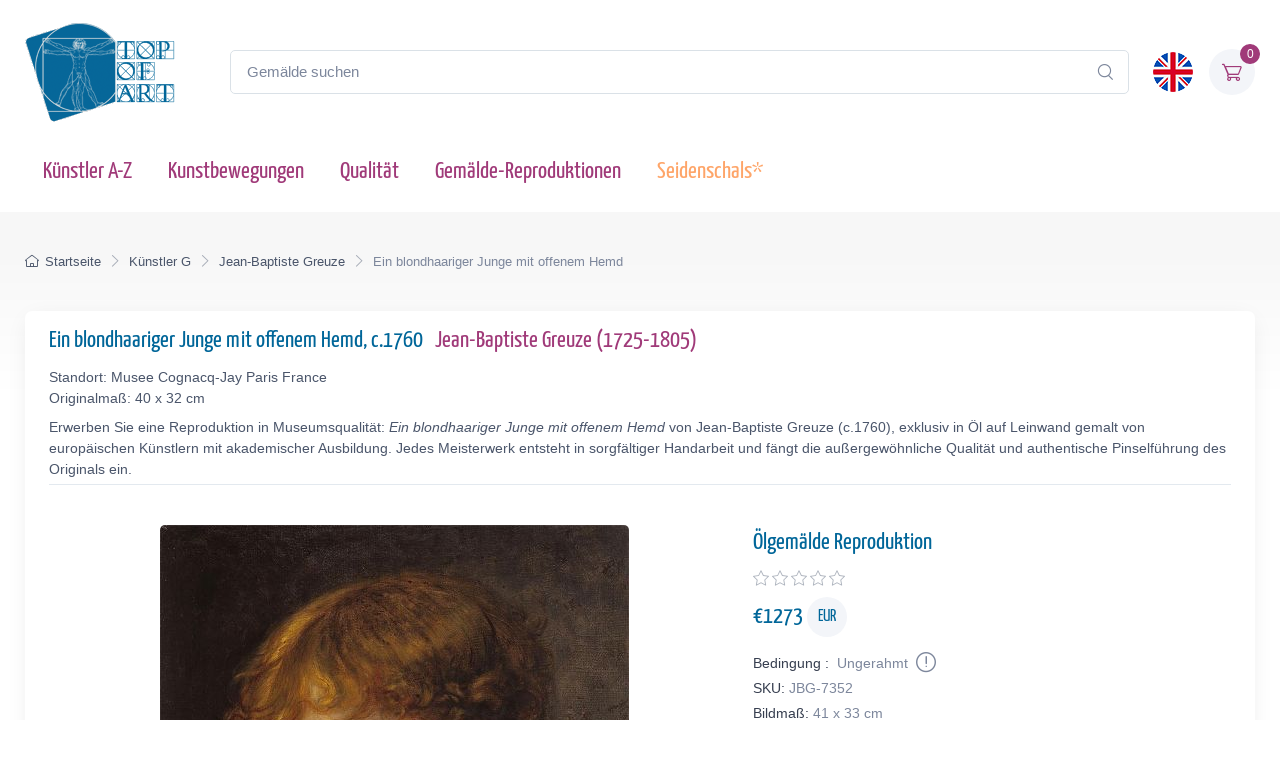

--- FILE ---
content_type: text/html; charset=utf-8
request_url: https://www.topofart.com/de/artists/Greuze/art-reproduction/7352/Blonder-Junge-mit-offenem-Hemd.php
body_size: 12808
content:
<!DOCTYPE html>
<html lang="de"> <head>
<meta charset="utf-8"> 
<title>Ein blondhaariger Junge mit offenem Hemd | Jean-Baptiste Greuze | Gemälde-Reproduktion 7352 | TOPofART</title>
<meta name="description" content="Ein blondhaariger Junge mit offenem Hemd, c.1760 von Jean-Baptiste Greuze – Gemälde-Reproduktion und Kunstdruck auf Leinwand 7352 bei TOPofART.com">
<meta name="robots" content="index, follow">
<link rel="canonical" href="https://www.topofart.com/de/artists/Greuze/art-reproduction/7352/Blonder-Junge-mit-offenem-Hemd.php">
<link rel="alternate" hreflang="en" href="https://www.topofart.com/artists/Greuze/art-reproduction/7352/A-Blond-Haired-Boy-with-an-Open-Shirt.php">
<link rel="alternate" hreflang="de" href="https://www.topofart.com/de/artists/Greuze/art-reproduction/7352/Blonder-Junge-mit-offenem-Hemd.php">
<link rel="alternate" hreflang="x-default" href="https://www.topofart.com/artists/Greuze/art-reproduction/7352/A-Blond-Haired-Boy-with-an-Open-Shirt.php">
<meta property="fb:app_id" content="258051434976076">
<meta property="og:image" content="https://cdn.topofart.com/images/artists/Jean-Baptiste_Greuze/paintings-wm/greuze021.jpg">
<meta property="og:image:height" content="600">
<meta property="og:image:width" content="469">

<meta property="og:image:type" content="image/jpeg">
<meta property="og:type" content="product">
<meta property="og:title" content="Ein blondhaariger Junge mit offenem Hemd | Jean-Baptiste Greuze | Gemälde-Reproduktion">
<meta property="og:description" content="Ein blondhaariger Junge mit offenem Hemd, c.1760 | Jean-Baptiste Greuze | Gemälde-Reproduktion bei TOPofART.com">
<meta property="og:url" content="https://www.topofart.com/de/artists/Greuze/art-reproduction/7352/Blonder-Junge-mit-offenem-Hemd.php">
<meta property="og:site_name" content="TOPofART.com">
<meta property="product:price:amount" content="1273">
<meta property="product:price:currency" content="EUR">
<meta property="product:availability" content="instock">
<meta name="twitter:card" content="product">
<meta name="twitter:site" content="@TOPofARTcom">
<meta name="twitter:creator" content="@TOPofARTcom">
<meta name="twitter:title" content="Ein blondhaariger Junge mit offenem Hemd von Jean-Baptiste Greuze">
<meta name="twitter:description" content="Ein blondhaariger Junge mit offenem Hemd, c.1760 | Jean-Baptiste Greuze | Gemälde-Reproduktion 7352 bei TOPofART.com">
<meta name="twitter:image" content="https://cdn.topofart.com/images/artists/Jean-Baptiste_Greuze/paintings-wm/greuze021.jpg">
<meta name="twitter:data1" content="€1273 EUR">
<meta name="twitter:label1" content="PREIS">
<meta name="twitter:data2" content="41 x 33 cm (Gemälde-Reproduktion)">
<meta name="twitter:label2" content="FORMAT">
 <meta name="viewport" content="width=device-width, initial-scale=1">
<link rel="shortcut icon" href="https://cdn.topofart.com/favicon.ico"> <link href="https://cdn.topofart.com/img/apple-touch-icon.png" rel="apple-touch-icon">
<link rel="icon" type="image/png" sizes="16x16" href="https://cdn.topofart.com/img/favicon-16x16.png"> <link rel="icon" type="image/png" sizes="32x32" href="https://cdn.topofart.com/img/favicon-32x32.png">
<link rel="icon" type="image/png" sizes="48x48" href="https://cdn.topofart.com/img/favicon-48x48.png"> <link href="https://cdn.topofart.com/img/apple-touch-icon-152x152.png" rel="apple-touch-icon" sizes="152x152">
<link href="https://cdn.topofart.com/img/apple-touch-icon-167x167.png" rel="apple-touch-icon" sizes="167x167">
<link href="https://cdn.topofart.com/img/apple-touch-icon-180x180.png" rel="apple-touch-icon" sizes="180x180">
<link href="https://cdn.topofart.com/img/apple-touch-icon-120x120.png" rel="apple-touch-icon" sizes="120x120">
<link href="https://cdn.topofart.com/img/apple-touch-icon-76x76.png" rel="apple-touch-icon" sizes="76x76">
<link href="https://cdn.topofart.com/img/android-chrome-192x192.png" rel="icon" sizes="192x192">
<link href="https://cdn.topofart.com/img/android-chrome-512x512.png" rel="icon" sizes="512x512">
<link rel="preconnect" href="https://cdn.topofart.com" crossorigin>
<link rel="dns-prefetch" href="https://cdn.topofart.com">
<link rel="preload" href="https://cdn.topofart.com/topofart.css" as="style">
<link rel="preload" href="https://cdn.topofart.com/images/topofart-paintings-logo.png" as="image">
<link rel="stylesheet" media="screen" href="https://cdn.topofart.com/topofart.css">

 
</head>
  <!-- Body-->
  <body class="handheld-toolbar-enabled">

    <main class="page-wrapper">
      <!-- Navbar 3 Level (Light)-->
      <header class="shadow-sm">
        <!-- Remove "navbar-sticky" class to make navigation bar scrollable with the page.-->
        <div class="navbar-sticky bg-light">
          <div class="navbar navbar-expand-lg navbar-light">
            <div class="container">
            <div class="awe-logo">
            <a class="navbar-brand flex-shrink-0" href="https://www.topofart.com/de" title="TOPofART"><div class="awe-logo-img"></div></a>
            </div>
            
<form action="/de/search/" method="POST" name="simple_search_form" class="input-group d-none d-lg-flex mx-4">
    <input id="searchInput" class="form-control rounded-end pe-5" type="text" name="search_text" placeholder="Gemälde suchen">
    <button type="submit" class="btn-clear ci-search position-absolute top-50 end-0 translate-middle-y text-muted fs-base me-3" aria-label="Search"></button>
</form>
<div class="search-backdrop d-none" id="searchBackdrop" onclick="closeSearch()"></div>

<div class="search-container d-none" id="searchContainer">
    <div class="search-header position-relative w-100 p-3 d-flex justify-content-between align-items-center bg-white">
        <div class="flex-grow-1 me-3">
            <input id="searchInputModal" class="form-control form-control-lg" type="text" placeholder="suche nach Gemälden und Künstlern">
        </div>
        <button class="btn-close" onclick="closeSearch()"></button>
    </div>

    <div class="search-body">
        <div class="search-filters p-3 d-none d-lg-block border-end" style="width: 300px; overflow-y: auto;">
            <div class="filter-group mb-4">
                <h4 class="fs-5 text-blue">Künstler</h4>
                <div class="filter-options" id="artistFilters">
                </div>
                <div class="mt-2 d-none" id="artistShowMore">
                    <button class="alert btn-outline-secondary btn-sm p-1 small" onclick="toggleFilterOptions('artist')">
                        Mehr anzeigen
                    </button>
                </div>
            </div>

            <div class="filter-group mb-4">
                <h4 class="fs-5 text-blue">Museum</h4>
                <div class="filter-options" id="museumFilters">
                </div>
                <div class="mt-2 d-none" id="museumShowMore">
                    <button class="alert btn-outline-secondary btn-sm p-1 small" onclick="toggleFilterOptions('museum')">
                        Mehr anzeigen
                    </button>
                </div>
            </div>
        </div>

        <div class="results-container flex-grow-1 d-flex flex-column overflow-auto">
            <div id="resultsCount" class="text-muted small pt-4 pb-0 ps-4"></div>
            <div id="results" class="p-3"></div>
        </div>
    </div>
</div>

<script src="https://cdn.topofart.com/scripts/search-modal.js.php?lang=de" defer></script>     
              
              <div class="navbar-toolbar d-flex flex-shrink-0 align-items-center">
              
                <button class="navbar-toggler position-absolute start-50 translate-middle-x" type="button" data-bs-toggle="collapse" data-bs-target="#navbarCollapse" aria-label="Navbar Collapse"><span class="navbar-toggler-icon"></span></button>

<a href="https://www.topofart.com/artists/Greuze/art-reproduction/7352/A-Blond-Haired-Boy-with-an-Open-Shirt.php">
    <img class="rounded-circle sq-size-40" 
     src="https://cdn.topofart.com/ln/en/flag.png" 
     srcset="https://cdn.topofart.com/ln/en/flag.png 40w,
             https://cdn.topofart.com/ln/en/flag.png?width=60&height=60&enlarge=1 60w"
     sizes="40px"
     width="40" 
     height="40" 
     alt="Sprachflagge - Englisch">
    </a>                     
                <div class="navbar-tool ms-3"><a class="navbar-tool-icon-box bg-secondary text-red" href="https://www.topofart.com/de/shopping-cart/">              
<span class="navbar-tool-label">0</span><i class="navbar-tool-icon ci-cart"></i></a>
                </div>
              </div>
            </div>
          </div>
          <div class="navbar navbar-expand-lg navbar-light navbar-stuck-menu mt-n2 pt-0 pb-2">
            <div class="container">
                <!-- Search-->                                          
                <form action="/de/search/" method="POST" class="input-group d-lg-none my-3">
                <input id="searchInputMobile" class="form-control rounded-end pe-5" type="text" name="search_text" placeholder="Gemälde suchen">
                <button type="submit" class="btn-clear ci-search position-absolute top-50 end-0 translate-middle-y text-muted fs-base me-3" aria-label="Search"></button>
                </form>            
              <div class="collapse navbar-collapse" id="navbarCollapse">

                <!-- Primary menu-->
                <ul class="navbar-nav">
                  <li><a class="nav-link text-red" href="https://www.topofart.com/de/artists-a-z.php">Künstler A-Z</a>
                  </li>                
                  <li><a class="nav-link text-red" href="https://www.topofart.com/de/art-styles.php">Kunstbewegungen</a>
                  </li>
                  <li><a class="nav-link text-red" href="https://www.topofart.com/de/quality-samples.php?page=1">Qualität</a>
                  </li>
                                 
                  <li class="nav-item dropdown"><div class="nav-link dropdown-toggle pe-yes text-red" data-bs-toggle="dropdown" data-bs-auto-close="outside">Gemälde-Reproduktionen</div>
                    <div class="dropdown-menu px-2 pb-4">
                      <div class="d-flex flex-wrap flex-sm-nowrap">
                        <div class="mega-dropdown-column pt-3 pt-sm-4 px-2 px-lg-3">
                          <div class="widget widget-links">
                            <p class="fs-sm mb-2">Index der neuesten hinzugefügter Gemälden in unserem Katalog</p>
                            <ul class="widget-list">
                              <li class="widget-list-item mb-1"><a class="h4 text-red" href="https://www.topofart.com/de/new-art-reproductions.php">Neue Kunstreproduktionen</a></li>
                            </ul>
                          </div>
                        </div>
                        <div class="mega-dropdown-column pt-4 px-2 px-lg-3">
                          <div class="widget widget-links">
                            <p class="fs-sm mb-2">Die beliebtesten Gemälde Reproduktionen</p>
                            <ul class="widget-list">
                              <li class="widget-list-item mb-1"><a class="h4 text-red" href="https://www.topofart.com/de/top-100-art-reproductions.php">Top 100 Gemälden</a></li>
                            </ul>
                          </div>
                        </div>
                        <div class="mega-dropdown-column pt-4 px-2 px-lg-3">
                          <div class="widget widget-links">
                            <p class="fs-sm mb-2">Professionelle Tipps und Methoden zum Einrahmen von Kunstwerken</p>
                            <ul class="widget-list">
                              <li class="widget-list-item mb-1"><a class="h4 text-red" href="https://www.topofart.com/de/framed-art-reproductions.php">Einrahmen von Gemälden</a></li>
                            </ul>
                          </div>
                        </div>
                      </div>
                    </div>
                  </li>               
                                  
                  <li><a class="nav-link text-orange" href="https://www.topofart.com/de/scarves-list.php" title="Seidenschals von berühmten Gemälden" data-bs-auto-close="outside">Seidenschals*</a>
                  </li>

                </ul>
              </div>
            </div>
          </div>
        </div>
      </header>
<script type="application/ld+json">
{
  "@context": "https://schema.org",
  "@type": "BreadcrumbList",
  "itemListElement": [{
    "@type": "ListItem",
    "position": 1,
    "name": "Startseite",
    "item": "https://www.topofart.com/de"
  },{
    "@type": "ListItem",
    "position": 2,
    "name": "Künstler G",
    "item": "https://www.topofart.com/de/artists/alphabet/G"
  },{
    "@type": "ListItem",
    "position": 3,
    "name": "Jean-Baptiste Greuze",
    "item": "https://www.topofart.com/de/artists/Greuze/"
  },{
    "@type": "ListItem",
    "position": 4,
    "name": "Ein blondhaariger Junge mit offenem Hemd",
    "item": "https://www.topofart.com/de/artists/Greuze/art-reproduction/7352/Blonder-Junge-mit-offenem-Hemd.php"
  }]
}
</script><script>
var frameWdth = 0;
var matWdth = 0;
var frameName = "unframed";
var matName = "unframed";
var frame_id = 0;
var mat_id = 0;
var framePrice = 0;
var matPrice = 0;
var frameType = 0;
var matType = 0;
var frmBrdr = 60;
var frmWdth = 400;
var frmHght = 512;

var currencies = {"EUR":{"rate":1,"symbol":"\u20ac","code":"EUR","size":1,"scode":" cm","fullcode":" centimeters","shortcode":" cm","methods":["card","ideal","bancontact","eps","p24"]},"GBP":{"rate":0.86809999999999998,"symbol":"\u00a3","code":"GBP","size":1,"scode":" cm","fullcode":" centimeters","shortcode":" cm","methods":["card"]},"USD":{"rate":1.1741999999999999,"symbol":"$","code":"USD","size":2.54,"scode":" in","fullcode":" inches","shortcode":"\"","methods":["card"]},"USDALL":{"rate":1.1741999999999999,"symbol":"$","code":"USD","size":1,"scode":" cm","fullcode":" centimeters","shortcode":" cm","methods":["card"]}};
var current_currency = 'EUR';

var allPaintingData = new Array();
allPaintingData['hand'] = {
    'max_d' : 360,
    'def_w' : 33,
    'def_h' : 41,
    'pCoeff' : 0.80487804878049,
    'add_w' : 0.20443902439024,
    'add_h' : 0.254,
    'new_width' : 33,
    'new_height' : 41
}
allPaintingData['print'] = {
    'max_d' : 76,
    'def_w' : 32,
    'def_h' : 40,
    'pCoeff' : 0.8,
    'add_w' : 0.2032,
    'add_h' : 0.254,
    'new_width' : 32,
    'new_height' : 40
};
var thumbnail = "https://cdn.topofart.com/images/artists/Jean-Baptiste_Greuze/paintings-lg/greuze021.jpg";
var shippingText1 = "Erstellungszeit: 2-3 tagen";
var shippingText2 = "Erstellungszeit: 7-8 tagen";
var unfrmText1 = "Ungerahmt";
var unfrmText2 = "Eingerahmt";

var hand_price = 1273;
var price = 0;
var price_for_square = 0.02772;


var for_frame_hand = "yes";
var framing_hand = "0";

var for_frame = "yes";
var framing = "yes";

var can_aged = 'yes';
var selected_type = 'hand';
var server_path = '';
var image_path = 'https://www.topofart.com';
var cdn_path = 'https://cdn.topofart.com';
var txt_not_selected = "nicht gewählt";
</script><div class="page-title-overlap bg-grey pt-4">
        <div class="container d-lg-flex justify-content-between py-2 py-lg-3 d-none d-sm-none">
            <nav aria-label="breadcrumb">
              <ol class="breadcrumb breadcrumb-dark flex-lg-nowrap justify-content-center justify-content-lg-start">
                <li class="breadcrumb-item"><a class="text-nowrap" href="https://www.topofart.com/de"><i class="ci-home"></i>Startseite</a></li>
                <li class="breadcrumb-item text-nowrap"><a href="https://www.topofart.com/de/artists/alphabet/G">Künstler G</a></li>
                <li class="breadcrumb-item text-nowrap"><a href="https://www.topofart.com/de/artists/Greuze/">Jean-Baptiste Greuze</a></li>
                <li class="breadcrumb-item text-nowrap active" aria-current="page">Ein blondhaariger Junge mit offenem Hemd</li>
              </ol>
            </nav>      
        </div>
      </div><div class="container">
        <!-- Gallery + details-->
        <div class="bg-light shadow-lg rounded-3 px-4 py-3 mb-5">       
          <div class="border-bottom pb-1 mb-3 fs-sm">
            <h1 class="h4 text-blue">Ein blondhaariger Junge mit offenem Hemd, c.1760 <a href="https://www.topofart.com/de/artists/Greuze/" class="ms-2">Jean-Baptiste Greuze  (1725-1805)</a></h1>
            Standort: Musee Cognacq-Jay Paris France<br>Originalmaß: 40 x 32 cm<p class="fs-sm mb-0 mt-2">Erwerben Sie eine Reproduktion in Museumsqualität: <em>Ein blondhaariger Junge mit offenem Hemd</em> von Jean-Baptiste Greuze (c.1760), exklusiv in Öl auf Leinwand gemalt von europäischen Künstlern mit akademischer Ausbildung. Jedes Meisterwerk entsteht in sorgfältiger Handarbeit und fängt die außergewöhnliche Qualität und authentische Pinselführung des Originals ein.</p></div>               
          <div class="px-lg-3">
            <div class="row">           
              <!-- Product gallery-->
              <div class="col-lg-7 pt-lg-4"><picture><source type="image/webp" srcset="https://cdn.topofart.com/images/artists/Jean-Baptiste_Greuze/paintings-wm/greuze021.jpg"><source type="image/jpeg" srcset="https://cdn.topofart.com/images/artists/Jean-Baptiste_Greuze/paintings-wm/greuze021.jpg"><img class="rounded-2 mx-auto d-block mb-5 max-dim-800" src="https://cdn.topofart.com/images/artists/Jean-Baptiste_Greuze/paintings-wm/greuze021.jpg" width="469" height="600" loading="eager" fetchpriority="high" alt="Ein blondhaariger Junge mit offenem Hemd, c.1760 | Jean-Baptiste Greuze" title="Jean-Baptiste Greuze | Ein blondhaariger Junge mit offenem Hemd, c.1760"></picture>
<div class="d-none d-sm-block mb-8"></div> 
  <div class="gallery mx-auto d-block mb-5" style="width: 97%;">        
    <a href="https://vimeo.com/741399378?allowfullscreen" class="gallery-item video-item rounded-2">
<picture class="rounded-2">
  <source
    type="image/webp"
    data-srcset="https://cdn.topofart.com/images/video-topofart.jpg 1x, https://cdn.topofart.com/images/video-topofart.jpg 1.5x"
  >
  <source
    type="image/jpeg"
    data-srcset="https://cdn.topofart.com/images/video-topofart.jpg 1x"
  >
  <img
    class="lazyload"
    src=""
    data-src="https://cdn.topofart.com/images/video-topofart.jpg"
    width="640"
    height="360"
    alt="Examples of Quality - Video"
  >
  <noscript>
    <img
      src="https://cdn.topofart.com/images/video-topofart.jpg"
      width="640"
      height="360"
      alt="Examples of Quality - Video"
    >
  </noscript>
</picture>
      <h2 class="gallery-item-caption mt-2">Beispiele für Qualität Video</h2>
    </a>
  </div></div>
              <!-- Product details-->
              <div class="col-lg-5 pt-4 pt-lg-4">
                <div class="product-details ms-auto pb-3"><h2 class="h4 text-blue mb-2">Ölgemälde Reproduktion</h2>
                  <div class="d-flex justify-content-between align-items-center mb-2"><div><div class="star-rating"><div class="star"><i class="star-rating-icon ci-star"></i><i class="star-rating-icon ci-star"></i><i class="star-rating-icon ci-star"></i><i class="star-rating-icon ci-star"></i><i class="star-rating-icon ci-star"></i></div></div></div></div><script type="application/ld+json">
  {
    "@context": "https://schema.org/",
    "@type": "Product",
    "name": "Ein blondhaariger Junge mit offenem Hemd, c.1760 von Jean-Baptiste Greuze",
    "image": "https://cdn.topofart.com/images/artists/Jean-Baptiste_Greuze/paintings-wm/greuze021.jpg",
    "description": "Gemälde Titel: Ein blondhaariger Junge mit offenem Hemd, c.1760 | Künstler: Jean-Baptiste Greuze | Kunst-Reproduktion",
    "brand": {
      "@type": "Brand",
      "name": "TOPofART"
    },  
    "sku": "JBG-7352",
    "mpn": "JBG-7352",
    "material": "Oil on Canvas",
    "offers": {
      "@type": "Offer",
      "category": "Ölgemälde Reproduktion",   
      "url": "https://www.topofart.com/de/artists/Greuze/art-reproduction/7352/Blonder-Junge-mit-offenem-Hemd.php",
      "priceCurrency": "EUR",
      "price": "1273",
      "availability": "https://schema.org/InStock",
      "itemCondition": "https://schema.org/NewCondition",

          "shippingDetails": {
          "@type": "OfferShippingDetails",
          "shippingRate": {
            "@type": "MonetaryAmount",
            "value": 0.00,
            "currency": "EUR"
          },
          "shippingDestination": {
            "@type": "DefinedRegion",
            "addressCountry": "de"
          },
          "deliveryTime": {
            "@type": "ShippingDeliveryTime",
            "handlingTime": {
              "@type": "QuantitativeValue",
              "minValue": 2,
              "maxValue": 7,
              "unitCode": "DAY"
            },
            "transitTime": {
              "@type": "QuantitativeValue",
              "minValue": 10,
              "maxValue": 15,
              "unitCode": "DAY"
            }
          }
        },

         "hasMerchantReturnPolicy": {
          "@type": "MerchantReturnPolicy",
          "applicableCountry": "de",
          "returnPolicyCategory": "https://schema.org/MerchantReturnFiniteReturnWindow",
          "merchantReturnDays": 14,
          "returnMethod": "https://schema.org/ReturnByMail",
          "returnFees": "ReturnFeesCustomerResponsibility",
          "sameAs": "https://www.topofart.com/de/return-policy.php"
        }  
  }    
 }
}
  </script><div class="mb-3"><span class="h4 fw-normal text-blue me-1">€<span id="infoPrice_hand">1273.00</span> <span class="circle"><span class="fs-6 secondary circle-content">EUR</span></span></span></div>   
    
  <!-- Modal markup -->
  <div class="modal" id="condition" tabindex="-1" role="dialog">
    <div class="modal-dialog" role="document">
      <div class="modal-content">
        <div class="modal-header">
          <h4 class="modal-title">
Bedingung
: 
Ungerahmt
</h4>
          <button type="button" class="btn-close" data-bs-dismiss="modal" aria-label="Close"></button>
        </div>
        <div class="modal-body fs-sm">
  
Wir rahmen nur Leinwanddrucke ein, keine Ölgemälde.<br>
Es gibt einen guten Grund, die Ölbilder nicht einzurahmen.<br>
Die handgemalten Ölgemälde sind teure Produkte und das Risiko von Beschädigungen beim Transport eines auf einen Rahmen gespannten Gemäldes ist zu hoch.<br>
Sie können sich das Risiko vorstellen, das Gemälde zu beschädigen und zu zerbrechen, wenn es auf einen Rahmen gespannt wird.<br>
Der zweite Grund sind die Versandkosten der gerahmten Gemälde und die Transportbeschränkungen der großen Sendungen.<br>
Manchmal gehen die Versandkosten über den Preis des Gemäldes selbst hinaus.<br><br>
*Wir versenden unsere Ölbilder gerollt. Sie können Ihre Leinwand in Ihrem örtlichen Rahmengeschäft aufspannen und rahmen.

        </div>
      </div>
    </div>
  </div>

                    <div class="fs-sm mb-1"><span class="text-heading fw-medium me-1">
Bedingung
:</span><span class="text-muted" id="Condition">
Ungerahmt
<a class="nav-link-style fs-sm text-success" href="#condition" aria-label="Painting Condition" data-bs-toggle="modal"><i class="ci-announcement text-muted lead align-middle mt-n1 ms-1"></i></a></span></div>            
                    <div class="fs-sm mb-1"><span class="text-heading fw-medium me-1">SKU:</span><span class="text-muted" id="SKU">JBG-7352</span></div>
            <div class="fs-sm mb-4"><span class="text-heading fw-medium me-1">Bildmaß:</span><span class="text-muted" id="infoSize_hand"></span></div><div id="dtlsTp_hand"></div><div class="list-group" id="div_details_hand"> 
      <div><label class="selector btn-outline-secondary d-block w-100 mb-2"><input class="form-check-input me-2" type="radio" name="pprice" checked="checked" value="0" onclick="stSldrVl_hand(0)"><span>41.0 x 33.0 cm - €1273</span></label><input type="hidden" name="p_sig_0" id="p_sig_0" value="JBG-7352-7351"><input type="hidden" name="p_h_0" id="p_h_0" value="41"><input type="hidden" name="p_w_0" id="p_w_0" value="33"><input type="hidden" name="p_p_0" id="p_p_0" value="1273"><p class="card-text fs-sm text-muted mb-4">Wenn Sie eine andere Größe als die angebotene wünschen <a href="https://www.topofart.com/contact.php" aria-label="Contact us"><i class="ci-mail lead align-middle mt-n1 me-2"></i></a></p>
  <form id="hand_shopping_cart" name="shopping_cart" action="https://www.topofart.com/de/shopping-cart/" method="post">
      <input type="hidden" name="u_id" value="fa6fbc19b662f87b886d2c5706577af3">
      <input type="hidden" name="med" value="1">
      <input type="hidden" name="art_id" value="32">
      <input type="hidden" name="p_id" value="7352">
      <input type="hidden" name="w" value="33">
      <input type="hidden" name="h" value="41">
      <input type="hidden" name="p" value="0">
      <input type="hidden" name="f1" value="0">
      <input type="hidden" name="f2" value="0"></form><div class="mb-3 d-flex align-items-center">
    <a class="btn btn-primary btn-shadow d-block w-100 fs-4" href="#stop" data-bs-toggle="modal">Ölgemälde €<span id="infoTotal_hand">1273</span><i class="ci-cart fs-lg ms-2 me-2"></i>in den Warenkorb</a></div>
<div class="modal" id="stop" tabindex="-1" role="dialog">
  <div class="modal-dialog" role="document">
    <div class="modal-content">
      <div class="modal-header">
        <h4 class="modal-title">Liebe Kunden</h4>
        <button type="button" class="btn-close" data-bs-dismiss="modal" aria-label="Close"></button>
      </div>
      <div class="modal-body fs-sm">

Aufgrund mehrerer größerer Projekte sind wir mit einer überwältigenden Arbeitsbelastung konfrontiert. Um eine rechtzeitige Lieferung zu gewährleisten, setzen wir vorübergehend neue Aufträge für Ölgemälde-Reproduktionen aus.<br><br>Wir sind zutiefst gedemütigt von dem Vertrauen und der Begeisterung, die unsere Kunden in unsere Kreationen setzen. Dies hat zu einem sprunghaften Anstieg der Nachfrage nach unseren Dienstleistungen geführt. Wir entschuldigen uns aufrichtig für die Unannehmlichkeiten, die durch diese vorübergehende Unterbrechung entstanden sind und danken Ihnen für Ihre Unterstützung.<br><br>Bitte verwenden Sie das Formular, um Ihre Anfrage zu übermitteln. Wir werden Ihre Anfrage prüfen und Ihnen mitteilen, ob wir Ihren Auftrag in unserem Zeitplan unterbringen können.<br>Wir freuen uns darauf, unser komplettes Serviceangebot wieder aufzunehmen und Ihnen weiterhin die außergewöhnliche Qualität zu liefern, die Sie von uns erwarten. 


    <form method="POST" action="#" id="requestform">
    <input type="hidden" id="ip" name="ip" value="3.133.142.8">
    <label for="paintingname"></label>
    <input type="text" readonly class="h5 form-control-plaintext text-blue alert alert-accent mb-0" name="paintingname" id="paintingname" value="JBG-7352 - Ein blondhaariger Junge mit offenem Hemd, c.1760">

    <div class="mb-0 mt-0">
      <label for="yourname" class="form-label"></label>
      <input class="form-control" type="text" name="yourname" id="yourname" placeholder="Ihr Name" required>
      <div class="valid-feedback">Looks good!</div>
    </div>

<div class="mb-0">
  <label for="youremail" class="form-label"></label>
  <input class="form-control" type="email" name="youremail" id="youremail" placeholder="Ihre E-Mail" required>
</div>

<div class="mb-3">
  <label for="paintingrequest" class="form-label"></label>
  <textarea class="form-control" name="paintingrequest" id="paintingrequest" rows="4" placeholder="Ihre Anfrage" required></textarea>
</div>

<input type="hidden" id="formKey" name="formKey" value="47166173add19b28a7e7fe89ffc90a18">
  
  <button class="btn btn-primary btn-shadow" type="submit">Submit</button>
</form>

<script>
var encodedUrl = "aHR0cHM6Ly93d3cudG9wb2ZhcnQuY29tL3BhaW50aW5nLXJlcXVlc3QucGhw";
var decodedUrl = atob(encodedUrl); // Decode the URL

document.getElementById("requestform").action = decodedUrl;
</script>

      </div>
    </div>
  </div>
</div>
    <div class="mb-3 d-flex align-items-center">
    <a href="https://www.topartprint.com/de/artists/Greuze/art-print/7352/Blonder-Junge-mit-offenem-Hemd.php" title="Bestellen Sie einen Kunstdruck von Ein blondhaariger Junge mit offenem Hemd, c.1760 von Jean-Baptiste Greuze bei TopArtPrint" class="btn btn-secondary btn-shadow d-block w-100 fs-4">Kunstdruck €55.33 | Anpassen & Kaufen</a></div><!-- Product panels-->
                    <div class="accordion mb-4" id="productPanels">
                      <div class="accordion-item">
                        <h3 class="accordion-header"><a class="accordion-button fs-5 text-blue" href="#paintingInfo" role="button" data-bs-toggle="collapse" aria-expanded="true" aria-controls="paintingInfo"><i class="ci-announcement text-blue lead align-middle mt-n1 me-2"></i>Beschreibung</a></h3>
                        <div class="accordion-collapse collapse show" id="paintingInfo" data-bs-parent="#productPanels">
                          <div class="accordion-body fs-sm lh-2">
                                  
                              <i class="ci-check-circle text-success lead align-middle mt-n1 me-2"></i>Vollständig handbemalt<br>
                <i class="ci-check-circle text-success lead align-middle mt-n1 me-2"></i>Gemalt von europäischen Künstlern mit akademischer Ausbildung<br>
                <i class="ci-check-circle text-success lead align-middle mt-n1 me-2"></i>Museumsqualität<br>
                <i class="ci-check-circle text-success lead align-middle mt-n1 me-2"></i>+ 4 cm Spielraum zum Dehnen<br>
                <span id="shpngTme_hand"><i class="ci-check-circle text-success lead align-middle mt-n1 me-2"></i>Erstellungszeit: 8-9 Wochen</span><br>                         
                
  <!-- Modal markup -->
  <div class="modal" id="free-ship" tabindex="-1" role="dialog">
    <div class="modal-dialog" role="document">
      <div class="modal-content">
        <div class="modal-header">
          <h4 class="modal-title">Versandoptionen</h4>
          <button type="button" class="btn-close" data-bs-dismiss="modal" aria-label="Close"></button>
        </div>
        <div class="modal-body fs-sm">
          Weltweit Kostenlos Standardversand (15-25 Arbeitstage) <strong>$0.00 USD</strong><br><br>DHL (2-4 Arbeitstage)<br><br>Der Preis einer Lieferung mit Priorität oder einer Expresslieferung hängt vom Gewicht, vom Volumen und vom Bestimmungsort der Sendung ab. Sie können die Versandkosten der Bestellung auf dem Bildschirm des Warenkorbes nachprüfen.
        </div>
      </div>
    </div>
  </div>
  <a class="nav-link-style fs-sm text-success" href="#free-ship" data-bs-toggle="modal"><i class="ci-delivery text-success lead align-middle mt-n1 me-2"></i>Kostenloser Versand!</a>


                          </div>
                        </div>
                      </div>
                      <div class="accordion-item">
                        <h3 class="accordion-header"><a class="accordion-button collapsed fs-5 text-blue" href="#creationProcess" role="button" data-bs-toggle="collapse" aria-expanded="true" aria-controls="creationProcess"><i class="ci-image text-blue lead align-middle mt-n1 me-2"></i>Erstellungsprozess</a></h3>
                        <div class="accordion-collapse collapse" id="creationProcess" data-bs-parent="#productPanels">
                          <div class="accordion-body fs-sm">
  <p>Wir schaffen unsere Gemälde in Museumsqualität und unter Berücksichtigung höchster akademischer Standards. Die Gemälde-Reproduktion wird vollständig mit Ölfarben auf eine leere Leinwand gemalt. Wir fügen zusätzlich 4 cm leeren Abstand über die angebotene Gröβe hinzu, welche für strecken der Leinwand auf den Keilrahmen benutzt werden.<br><br>Die Schaffung Ihrer <strong>Jean-Baptiste Greuze</strong> nimmt Zeit in Anspruch. Das Bild sollte nicht zu schnell gemalt werden, man sollte keinen Fristen hinterherjagen. Das Bild benötigt Zeit, um hohe Qualität und Detailtreue zu erreichen, sowie um vollständig versandbereit zu trocknen. Abhängig vom Aufwand, von der Detailgetreue und Bildgröße, brauchen wir <strong>8-9</strong> Wochen, um das Bild fertig zu stellen.<br>Wenn eine Änderung in Bezug auf die Frist notwendig sein sollte, oder sollte Ihre Bestellung in einer für uns äuβerst belebten Periode aufgegeben werden, werden wir Sie per E-Mail über die, von uns für Ihre Reproduktion gebrauchte Zeit, informiert.<br><br>Wir rahmen unsere Ölgemälde-Reproduktionen nicht ein. Die Ölgemälde sind ein kostenaufwendiges Produkt, und die Gefahr einer Beschädigung eines im Rahmen gespannten Gemäldes während des Transportes ist äuβerst hoch.<br>Außerdem gibt es postalische Beschränkungen bezüglich der Größe der Sendung.<br>Darüber hinaus kann der Versandpreis aufgrund der Abmessungen der gespannten Leinwand den Preis des Produkts selbst übersteigen.<br><br>Sie können Ihr Gemälde in Ihrem örtlichen Rahmengeschäft aufspannen und einrahmen.</p>
                          </div>
                        </div>
                      </div>                    
                      <div class="accordion-item">
                        <h3 class="accordion-header"><a class="accordion-button collapsed fs-5 text-blue" href="#shippingOptions" role="button" data-bs-toggle="collapse" aria-expanded="true" aria-controls="shippingOptions"><i class="ci-delivery text-blue lead align-middle mt-n1 me-2"></i>Versand</a></h3>
                        <div class="accordion-collapse collapse" id="shippingOptions" data-bs-parent="#productPanels">
                          <div class="accordion-body fs-sm">
  <p>Sobald das Gemälde <strong>Ein blondhaariger Junge mit offenem Hemd</strong> fertig und trocken ist, wird es an Ihre Lieferadresse versendet.<br><br>Wir bieten kostenlosen Versand sowie kostenpflichtige Express-Transportdienste an.<br><br>Die Leinwand es eingerollt, in einem festen und sicheren Versandrohr. Sie können den Versandpreis mit dem Tool <a class="badge bg-primary pt-1 fs-sm" href="/de/shopping-cart/">Geschätzte Steuern und Versandgebühren</a> überprüfen.</p>
                          </div>
                        </div>
                      </div>
                      <div class="accordion-item">
                        <h3 class="accordion-header"><a class="accordion-button collapsed fs-5 text-blue" href="#museumQuality" role="button" data-bs-toggle="collapse" aria-expanded="true" aria-controls="museumQuality"><i class="ci-target text-blue fs-lg align-middle mt-n1 me-2"></i>Museumsqualität</a></h3>
                        <div class="accordion-collapse collapse" id="museumQuality" data-bs-parent="#productPanels">
                          <div class="accordion-body fs-sm">
  <div class="flags">                       
  <div class="bg-20_years"></div><span> Über 20 Jahre Erfahrung</span>
  </div>
  <div class="flags mb-3">                      
  <div class="bg-museum_quality"></div><span> Nur Museumsqualität</span>
  </div>                    
  <p>TOPofART Gemälden stellen wir nur mit Museumsqualität her. Unsere Künstler mit akademischer Ausbildung lassen keine Kompromisse in Bezug auf die Qualität und der Detailtreue des bestellten Gemäldes zu. Wir pflegen keine Zusammenarbeit und werden nie eine solche mit Ateliers mit niedriger Qualität aus dem Fernen Osten zulassen. Wir sind in Europa ansässig, und Qualität ist unsere leitende Priorität.</p>
                          </div>
                        </div>
                      </div></div></div></div><div id="div_frame_hand" style="display: none;"><div class="topart_46"><div id="slFrmDiv_unframed_hand" class="topart_47">
          <div class="topart_48">
            <p onclick="selectFrame('unframed', 0, 0); infoFrame(0, 0);"><img id="slFrmImg_unframed_hand" src="https://cdn.topofart.com/img/icon-svg/unchecked.svg" width="16" height="16" alt="unselektierten"></p>
        </div>
        </div></div></div><div id="div_mat_hand" style="display: none;">
        <div class="topart_46">            
      <div id="slMatDiv_unframed_hand">
            <p onclick="selectMat('unframed', 0, 0); infoMat(0, 0);"><img id="slMatImg_unframed_hand" src="https://cdn.topofart.com/img/icon-svg/unchecked.svg" width="16" height="16" alt="unselektierten"></p>
        </div>
    </div></div>
      <div class="cleaner"></div></div>
              </div>
            </div>
          </div>
        </div><div class="container pt-5 mt-3">
        <div class="tns-carousel tns-controls-static tns-controls-outside">
          <div style="height:520px;" class="tns-carousel-inner" data-carousel-options="{&quot;items&quot;: 2, &quot;controls&quot;: true, &quot;nav&quot;: false, &quot;responsive&quot;: {&quot;0&quot;:{&quot;items&quot;:1},&quot;500&quot;:{&quot;items&quot;:2, &quot;gutter&quot;: 18},&quot;768&quot;:{&quot;items&quot;:3, &quot;gutter&quot;: 20}, &quot;1100&quot;:{&quot;items&quot;:4, &quot;gutter&quot;: 0}}}"><div class="card product-card">
    <a href="https://www.topofart.com/de/artists/Greuze/art-reproduction/7353/Portrait-of-a-Young-Boy.php" title="Porträt eines jungen Jungen, n.d. | Jean-Baptiste Greuze">
    <div class="card-img-top d-block-prod overflow-hidden" style="height:263px;">
<picture class="rounded-2"><source
      type="image/webp"
      srcset="[data-uri]"
      data-srcset="https://cdn.topofart.com/images/artists/Jean-Baptiste_Greuze/paintings-lg/greuze022.jpg 1x, https://cdn.topofart.com/images/artists/Jean-Baptiste_Greuze/paintings-lg/x_greuze022.jpg 1.5x"
    ><source
      type="image/jpeg"
      srcset="[data-uri]"
      data-srcset="https://cdn.topofart.com/images/artists/Jean-Baptiste_Greuze/paintings-lg/greuze022.jpg 1x, https://cdn.topofart.com/images/artists/Jean-Baptiste_Greuze/paintings-lg/x_greuze022.jpg 1.5x"
    ><img
      class="rounded-2 lazyload"
      src="[data-uri]"
      data-src="https://cdn.topofart.com/images/artists/Jean-Baptiste_Greuze/paintings-lg/greuze022.jpg"
      width="205"
      height="263"
      alt="Porträt eines jungen Jungen | Jean-Baptiste Greuze | Gemälde Reproduktion"
    ></picture><noscript><img
        class="rounded-2"
        src="https://cdn.topofart.com/images/artists/Jean-Baptiste_Greuze/paintings-lg/greuze022.jpg"
        width="205"
        height="263"
        alt="Porträt eines jungen Jungen | Jean-Baptiste Greuze | Gemälde Reproduktion"
      ></noscript>
    </div>
    <div class="card-body py-2">
    <h3 class="painting-title fs-sm mb-1 d-block text-blue text-truncate">Porträt eines jungen Jungen <span class="text-muted">n.d.</span></h3>
      <div class="d-flex justify-content-between mb-2">
        <div class="star-rating mb-2 h-20"></div></div>
  <div class="d-flex justify-content-between"><div class="btn-tag-purple btn-shadow me-2 mb-1 center w-100 fs-sm">Ölgemälde<br>€1258</div><div class="btn-tag-blue btn-shadow mb-1 center w-100 fs-sm">Leinwand-Kunstdruck<br>€55.33</div></div>
      </div></a>
    <div class="card-body card-body-hidden">
      <div class="fs-xs pb-0">
  SKU: JBG-7353<br>
  Jean-Baptiste Greuze<br>
  Originalmaß:39.3 x 30.5 cm<br>
  Privatsammlung</div></div></div><div class="card product-card">
    <a href="https://www.topofart.com/de/artists/Greuze/art-reproduction/7354/Esprit-de-Baculard-dArnaud.php" title="Esprit de Baculard d'Arnaud, 1776 | Jean-Baptiste Greuze">
    <div class="card-img-top d-block-prod overflow-hidden" style="height:263px;">
<picture class="rounded-2"><source
      type="image/webp"
      srcset="[data-uri]"
      data-srcset="https://cdn.topofart.com/images/artists/Jean-Baptiste_Greuze/paintings-lg/greuze023.jpg 1x, https://cdn.topofart.com/images/artists/Jean-Baptiste_Greuze/paintings-lg/x_greuze023.jpg 1.5x"
    ><source
      type="image/jpeg"
      srcset="[data-uri]"
      data-srcset="https://cdn.topofart.com/images/artists/Jean-Baptiste_Greuze/paintings-lg/greuze023.jpg 1x, https://cdn.topofart.com/images/artists/Jean-Baptiste_Greuze/paintings-lg/x_greuze023.jpg 1.5x"
    ><img
      class="rounded-2 lazyload"
      src="[data-uri]"
      data-src="https://cdn.topofart.com/images/artists/Jean-Baptiste_Greuze/paintings-lg/greuze023.jpg"
      width="215"
      height="263"
      alt="Esprit de Baculard d&#039;Arnaud | Jean-Baptiste Greuze | Gemälde Reproduktion"
    ></picture><noscript><img
        class="rounded-2"
        src="https://cdn.topofart.com/images/artists/Jean-Baptiste_Greuze/paintings-lg/greuze023.jpg"
        width="215"
        height="263"
        alt="Esprit de Baculard d&#039;Arnaud | Jean-Baptiste Greuze | Gemälde Reproduktion"
      ></noscript>
    </div>
    <div class="card-body py-2">
    <h3 class="painting-title fs-sm mb-1 d-block text-blue text-truncate">Esprit de Baculard d'Arnaud <span class="text-muted">1776</span></h3>
      <div class="d-flex justify-content-between mb-2">
        <div class="star-rating mb-2 h-20"></div></div>
  <div class="d-flex justify-content-between"><div class="btn-tag-purple btn-shadow me-2 mb-1 center w-100 fs-sm">Ölgemälde<br>€1670</div></div>
      </div></a>
    <div class="card-body card-body-hidden">
      <div class="fs-xs pb-0">
  SKU: JBG-7354<br>
  Jean-Baptiste Greuze<br>
  Originalmaß:65 x 54 cm<br>
  Musee des Beaux-Arts et d'Archeologie, Troyes, France</div></div></div><div class="card product-card">
    <a href="https://www.topofart.com/de/artists/Greuze/art-reproduction/7355/Junge-mit-Blumenkorb.php" title="Junge mit einem Korb voller Blumen, c.1760/61 | Jean-Baptiste Greuze">
    <div class="card-img-top d-block-prod overflow-hidden" style="height:263px;">
<picture class="rounded-2"><source
      type="image/webp"
      srcset="[data-uri]"
      data-srcset="https://cdn.topofart.com/images/artists/Jean-Baptiste_Greuze/paintings-lg/greuze024.jpg 1x, https://cdn.topofart.com/images/artists/Jean-Baptiste_Greuze/paintings-lg/x_greuze024.jpg 1.5x"
    ><source
      type="image/jpeg"
      srcset="[data-uri]"
      data-srcset="https://cdn.topofart.com/images/artists/Jean-Baptiste_Greuze/paintings-lg/greuze024.jpg 1x, https://cdn.topofart.com/images/artists/Jean-Baptiste_Greuze/paintings-lg/x_greuze024.jpg 1.5x"
    ><img
      class="rounded-2 lazyload"
      src="[data-uri]"
      data-src="https://cdn.topofart.com/images/artists/Jean-Baptiste_Greuze/paintings-lg/greuze024.jpg"
      width="209"
      height="263"
      alt="Junge mit einem Korb voller Blumen | Jean-Baptiste Greuze | Gemälde Reproduktion"
    ></picture><noscript><img
        class="rounded-2"
        src="https://cdn.topofart.com/images/artists/Jean-Baptiste_Greuze/paintings-lg/greuze024.jpg"
        width="209"
        height="263"
        alt="Junge mit einem Korb voller Blumen | Jean-Baptiste Greuze | Gemälde Reproduktion"
      ></noscript>
    </div>
    <div class="card-body py-2">
    <h3 class="painting-title fs-sm mb-1 d-block text-blue text-truncate">Junge mit einem Korb voller Blumen <span class="text-muted">c.1760/61</span></h3>
      <div class="d-flex justify-content-between mb-2">
        <div class="star-rating mb-2 h-20"></div></div>
  <div class="d-flex justify-content-between"><div class="btn-tag-purple btn-shadow me-2 mb-1 center w-100 fs-sm">Ölgemälde<br>€2430</div><div class="btn-tag-blue btn-shadow mb-1 center w-100 fs-sm">Leinwand-Kunstdruck<br>€66.78</div></div>
      </div></a>
    <div class="card-body card-body-hidden">
      <div class="fs-xs pb-0">
  SKU: JBG-7355<br>
  Jean-Baptiste Greuze<br>
  Originalmaß:72.5 x 59.5 cm<br>
  Petit Palais Musee des Beaux Arts, Paris, France</div></div></div><div class="card product-card">
    <a href="https://www.topofart.com/de/artists/Greuze/art-reproduction/7356/Head-of-a-Young-Girl.php" title="Kopf eines jungen Mädchens, n.d. | Jean-Baptiste Greuze">
    <div class="card-img-top d-block-prod overflow-hidden" style="height:263px;">
<picture class="rounded-2"><source
      type="image/webp"
      srcset="[data-uri]"
      data-srcset="https://cdn.topofart.com/images/artists/Jean-Baptiste_Greuze/paintings-lg/greuze025.jpg 1x, https://cdn.topofart.com/images/artists/Jean-Baptiste_Greuze/paintings-lg/x_greuze025.jpg 1.5x"
    ><source
      type="image/jpeg"
      srcset="[data-uri]"
      data-srcset="https://cdn.topofart.com/images/artists/Jean-Baptiste_Greuze/paintings-lg/greuze025.jpg 1x, https://cdn.topofart.com/images/artists/Jean-Baptiste_Greuze/paintings-lg/x_greuze025.jpg 1.5x"
    ><img
      class="rounded-2 lazyload"
      src="[data-uri]"
      data-src="https://cdn.topofart.com/images/artists/Jean-Baptiste_Greuze/paintings-lg/greuze025.jpg"
      width="202"
      height="263"
      alt="Kopf eines jungen Mädchens | Jean-Baptiste Greuze | Gemälde Reproduktion"
    ></picture><noscript><img
        class="rounded-2"
        src="https://cdn.topofart.com/images/artists/Jean-Baptiste_Greuze/paintings-lg/greuze025.jpg"
        width="202"
        height="263"
        alt="Kopf eines jungen Mädchens | Jean-Baptiste Greuze | Gemälde Reproduktion"
      ></noscript>
    </div>
    <div class="card-body py-2">
    <h3 class="painting-title fs-sm mb-1 d-block text-blue text-truncate">Kopf eines jungen Mädchens <span class="text-muted">n.d.</span></h3>
      <div class="d-flex justify-content-between mb-2">
        <div class="star-rating mb-2 h-20"></div></div>
  <div class="d-flex justify-content-between"><div class="btn-tag-blue btn-shadow mb-1 center w-100 fs-sm">Papier-Kunstdruck<br>€52.39</div></div>
      </div></a>
    <div class="card-body card-body-hidden">
      <div class="fs-xs pb-0">
  SKU: JBG-7356<br>
  Jean-Baptiste Greuze<br>
  Originalmaß:72.5 x 59.5 cm<br>
  Louvre Museum, Paris, France</div></div></div><div class="card product-card">
    <a href="https://www.topofart.com/de/artists/Greuze/art-reproduction/7357/Le-Geste-Napolitain.php" title="Le Geste Napolitain, 1757 | Jean-Baptiste Greuze">
    <div class="card-img-top d-block-prod overflow-hidden" style="height:263px;">
<picture class="rounded-2"><source
      type="image/webp"
      srcset="[data-uri]"
      data-srcset="https://cdn.topofart.com/images/artists/Jean-Baptiste_Greuze/paintings-lg/greuze026.jpg 1x, https://cdn.topofart.com/images/artists/Jean-Baptiste_Greuze/paintings-lg/x_greuze026.jpg 1.5x"
    ><source
      type="image/jpeg"
      srcset="[data-uri]"
      data-srcset="https://cdn.topofart.com/images/artists/Jean-Baptiste_Greuze/paintings-lg/greuze026.jpg 1x, https://cdn.topofart.com/images/artists/Jean-Baptiste_Greuze/paintings-lg/x_greuze026.jpg 1.5x"
    ><img
      class="rounded-2 lazyload"
      src="[data-uri]"
      data-src="https://cdn.topofart.com/images/artists/Jean-Baptiste_Greuze/paintings-lg/greuze026.jpg"
      width="263"
      height="201"
      alt="Le Geste Napolitain | Jean-Baptiste Greuze | Gemälde Reproduktion"
    ></picture><noscript><img
        class="rounded-2"
        src="https://cdn.topofart.com/images/artists/Jean-Baptiste_Greuze/paintings-lg/greuze026.jpg"
        width="263"
        height="201"
        alt="Le Geste Napolitain | Jean-Baptiste Greuze | Gemälde Reproduktion"
      ></noscript>
    </div>
    <div class="card-body py-2">
    <h3 class="painting-title fs-sm mb-1 d-block text-blue text-truncate">Le Geste Napolitain <span class="text-muted">1757</span></h3>
      <div class="d-flex justify-content-between mb-2">
        <div class="star-rating mb-2 h-20"></div></div>
  <div class="d-flex justify-content-between"><div class="btn-tag-purple btn-shadow me-2 mb-1 center w-100 fs-sm">Ölgemälde<br>€3417</div><div class="btn-tag-blue btn-shadow mb-1 center w-100 fs-sm">Leinwand-Kunstdruck<br>€94.15</div></div>
      </div></a>
    <div class="card-body card-body-hidden">
      <div class="fs-xs pb-0">
  SKU: JBG-7357<br>
  Jean-Baptiste Greuze<br>
  Originalmaß:73 x 94.3 cm<br>
  Worcester Art Museum, Massachusetts, USA</div></div></div></div>
        </div>
      </div>
            </div><script>
document.querySelectorAll(':is(vimeo-embed, youtube-embed) button').forEach(button => button.addEventListener('click', () => {
  const video = button.previousElementSibling;
  video.src = video.dataset.src;
}))
</script>
<span id="dtlsBtm"></span>
<span id="mnFrmTop"></span>
<span id="mnFrmBtm"></span>
<span id="mnFrmMdlLft"></span>
<span id="mnFrmMdlRght"></span>
<span id="infoFramePrice_hand"></span>
<span id="infoFramePrice_print"></span>
<span id="infoFrameName_print"></span>
<span id="infoMatPrice_hand"></span>
<span id="infoMatPrice_print"></span>
<span id="infoMatName_print"></span>

<script src="https://cdn.topofart.com/scripts/painting_details.js"></script><script>stSldrVl_hand(0);</script><script>chngDtls('details_hand');selectFrame('unframed', 0, 0); selectMat('unframed', 0, 0);</script>
<script>
document.addEventListener("DOMContentLoaded", function () {
    setTimeout(function () {
        var carousels = document.querySelectorAll('.tns-controls');

        carousels.forEach(function (carousel) {
            var prevButton = carousel.querySelector('button[data-controls="prev"]');
            var nextButton = carousel.querySelector('button[data-controls="next"]');

            if (prevButton) {
                prevButton.setAttribute("aria-label", "Previous slide");
                prevButton.setAttribute("title", "Previous slide");
            }

            if (nextButton) {
                nextButton.setAttribute("aria-label", "Next slide");
                nextButton.setAttribute("title", "Next slide");
            }
        });
    }, 500);
});
</script>
<script>
document.addEventListener("DOMContentLoaded", function () {
    setTimeout(function () {
        var hiddenSlides = document.querySelectorAll('.tns-item[aria-hidden="true"]');

        hiddenSlides.forEach(function (slide) {
            var links = slide.querySelectorAll('a');
            links.forEach(function (link) {
                link.setAttribute("tabindex", "-1");
            });
        });
    }, 500);
});
</script>
</main>
            <!-- Footer-->
    <footer class="footer bg-dark pt-5">
      <div class="container">
        <div class="row pb-2">
          <div class="col-md-4 col-sm-6">
            <div class="widget widget-links widget-light pb-2 mb-4">
              <h4 class="widget-title text-light fs-5">Über TOPofART</h4>
        <div class="mb-0 fs-ms text-light opacity-50">TOPofART ist spezialisiert auf handgemalte Kunstreproduktionen mit Ölfarben auf Leinwand, sowie Giclée-Drucke auf Leinwand und Kunstdruckpapier. Wir bieten die Montage und Rahmung der bei uns bestellten Leinwanddrucke an.</div>
            </div>
      
            <div class="widget widget-links widget-light pb-2 mb-4">
      <h4 class="widget-title text-light fs-5">Referenzen</h4>
      
      
<div class="star-rating"><i class="star-rating-icon ci-star-filled active"></i><i class="star-rating-icon ci-star-filled active"></i><i class="star-rating-icon ci-star-filled active"></i><i class="star-rating-icon ci-star-filled active"></i><i class="star-rating-icon ci-star-filled active"></i></div>             
        <span class="mb-0 fs-ms text-light opacity-50">Kundenkommentare für TOPofART (4.96 aus 5) bezogen auf <a class="link-white" href="https://www.topofart.com/de/customer-comments.php?page=1">519 Bewertungen</a><br>Wir sind stolz auf unsere Ölgemälde-Reproduktionen, aber am glücklichsten sind wir, wenn wir von unseren Kunden ein Feedback erhalten. Sehen Sie, was sie über unsere Gemälde sagen.</span>
            </div>
          </div>
          <div class="col-md-4 col-sm-6">
            <div class="widget widget-links widget-light pb-2 mb-4">
              <h4 class="widget-title text-light fs-5">Kundendienst</h4>
              <ul class="widget-list">
        
<li class="widget-list-item"><a class="widget-list-link" href="https://www.topofart.com/de/faq.php">FAQs</a></li><li class="widget-list-item"><a class="widget-list-link" href="https://www.topofart.com/de/privacy-policy.php">Datenschutzerklärung</a></li><li class="widget-list-item"><a class="widget-list-link" href="https://www.topofart.com/de/terms-conditions.php">Geschäftsbedingungen</a></li><li class="widget-list-item"><a class="widget-list-link" href="https://www.topofart.com/de/return-policy.php">Rücknahmegarantie</a></li>       </ul>
                </div>
                <div class="widget widget-links widget-light pb-2 mb-4">
                  <h4 class="widget-title text-light fs-5">Erkunden</h4>
                  <ul class="widget-list">
        <li class="widget-list-item"><a class="widget-list-link" href="https://www.topofart.com/de/contact.php">Kontakt</a></li><li class="widget-list-item"><a class="widget-list-link" href="https://www.topofart.com/blog/">TOPofART Blog</a></li><li class="widget-list-item"><a class="widget-list-link" href="https://www.topofart.com/de/art-decoration.php">Innenausstattung</a></li>       </ul>
            </div>
          </div>
          <div class="col-md-4">
            <div class="widget pb-2 mb-4">
              <h4 class="widget-title text-light fs-5">Folge uns auf</h4>
              <div class="d-flex flex-wrap">
               <div class="mb-3"><a class="btn-social bs-light bs-twitter mb-2" href="https://x.com/TOPofARTcom" rel="nofollow noopener noreferrer" target="_blank" aria-label="Twitter"><i class="ci-twitter"></i></a><a class="btn-social bs-light bs-facebook ms-2 mb-2" href="https://www.facebook.com/TOPofART.Paintings/" rel="nofollow noopener noreferrer" target="_blank" aria-label="Facebook"><i class="ci-facebook"></i></a><a class="btn-social bs-light bs-instagram ms-2 mb-2" href="https://www.instagram.com/topofart/" rel="nofollow noopener noreferrer" target="_blank" aria-label="Instagram"><i class="ci-instagram"></i></a><a class="btn-social bs-light bs-vimeo ms-2 mb-2" href="https://vimeo.com/topofart" rel="nofollow noopener noreferrer" target="_blank" aria-label="Vimeo"><i class="ci-vimeo"></i></a><a class="btn-social bs-light bs-youtube ms-2 mb-2" href="https://www.youtube.com/c/TOPofART" rel="nofollow noopener noreferrer" target="_blank" aria-label="YouTube"><i class="ci-youtube"></i></a></div>
              </div>
            </div>
      
            <div class="widget pb-2 mb-4">
              <h4 class="widget-title text-light fs-5">Sichere Online-Zahlung</h4>
<div class="d-flex flex-wrap">
  <picture>
    <source type="image/webp" 
            srcset="https://cdn.topofart.com/img/cards-alt.webp 1x" 
            data-srcset="https://cdn.topofart.com/img/cards-alt.webp 1x">
    <source type="image/png" 
            srcset="https://cdn.topofart.com/img/cards-alt.png 1x" 
            data-srcset="https://cdn.topofart.com/img/cards-alt.png 1x">
    <img class="d-inline-block lazyload" 
         src="https://cdn.topofart.com/img/cards-alt.png" 
         data-src="https://cdn.topofart.com/img/cards-alt.png" 
         width="187" height="28" 
         alt="Payment methods: Visa, MasterCard, Amex">
  </picture>
</div>
            </div>
      
            <div class="widget pb-2 mb-4">      
      
              <h4 class="widget-title text-light fs-5">Newsletter</h4>               
  <form class="subscription-form validate" action="https://topofart.us17.list-manage.com/subscribe/post?u=5e83f6319c3666fc1f50dafd3&amp;id=ae2c496766" method="post" name="mc-embedded-subscribe-form" rel="noopener" target="_blank" novalidate>
    <div class="input-group flex-nowrap">
      <i class="ci-mail position-absolute top-50 translate-middle-y text-muted fs-base ms-3"></i>
      <input class="form-control rounded-start" type="email" name="EMAIL" placeholder="deine E-Mail" autocomplete="on" required>
      <button class="btn btn-primary" type="submit" name="subscribe">*Abonnieren</button>
    </div>
    <div style="position: absolute; left: -5000px;" aria-hidden="true">
      <input type="text" class="subscription-form-antispam" name="b_5e83f6319c3666fc1f50dafd3_ae2c496766" tabindex="-1">
    </div>
    <div class="form-text text-light opacity-50 d-none d-sm-block">*Abonnieren Sie, um Sonderangebote, Updates und Neuigkeiten zu erhalten.</div>
    <div class="subscription-status"></div>
  </form>
            </div>      
      
          </div>
        </div>
      </div>
   
    
      <div class="pt-4 bg-darker">
        <div class="container">
          <div class="pb-4 fs-xs text-light opacity-50 text-center text-md-start">© TOPofART 1998/2025</div>
        </div>
      </div>
    </footer>

    <!-- Back To Top Button--><a class="btn-scroll-top" aria-label="Scroll Top" href="#top" data-scroll><span class="btn-scroll-top-tooltip text-muted fs-sm me-2">Top</span><i class="btn-scroll-top-icon ci-arrow-up">   </i></a>

<script>
  window.lazyLoadOptions = {
    elements_selector: ".lazyload",
  };
</script>   

<script src="https://cdn.topofart.com/topofart.js"></script>
<script src="https://cdn.jsdelivr.net/npm/meilisearch@latest/dist/bundles/meilisearch.umd.js" defer></script>

<script>
  window.BrevoConversationsSetup = {
    groupId: "sfhn3kPkj9rFvgMMY",
    deferredLoading: true,
    chatWidth: 400,
    buttonSize: 60
};
</script>      

<script>
window.addEventListener("scroll", () => {
    setTimeout(() => {
        (function(d, w, c) {
            w.BrevoConversationsID = "662b945583a9d60f3d46c4c1";
            w[c] = w[c] || function() {
                (w[c].q = w[c].q || []).push(arguments);
            };
            var s = d.createElement("script");
            s.async = true;
            s.src = "https://conversations-widget.brevo.com/brevo-conversations.js";
            if (d.head) d.head.appendChild(s);
        })(document, window, "BrevoConversations");
    }, 300);
}, {
    once: true
});
</script>

<script>
document.addEventListener("DOMContentLoaded", function() {
  var lazyloadImages = document.querySelectorAll("img.lazy");    
  var lazyloadThrottleTimeout;
  
  function lazyload () {
    if(lazyloadThrottleTimeout) {
      clearTimeout(lazyloadThrottleTimeout);
    }    
    
    lazyloadThrottleTimeout = setTimeout(function() {
        var scrollTop = window.pageYOffset;
        lazyloadImages.forEach(function(img) {
            if(img.offsetTop < (window.innerHeight + scrollTop)) {
              img.src = img.dataset.src;
              img.classList.remove("lazy");
            }
        });
        if(lazyloadImages.length == 0) { 
          document.removeEventListener("scroll", lazyload);
          window.removeEventListener("resize", lazyload);
          window.removeEventListener("orientationChange", lazyload);
        }
    }, 20);
  }
  
  document.addEventListener("scroll", lazyload);
  window.addEventListener("resize", lazyload);
  window.addEventListener("orientationChange", lazyload);
});
</script>
  
  </body>
</html>